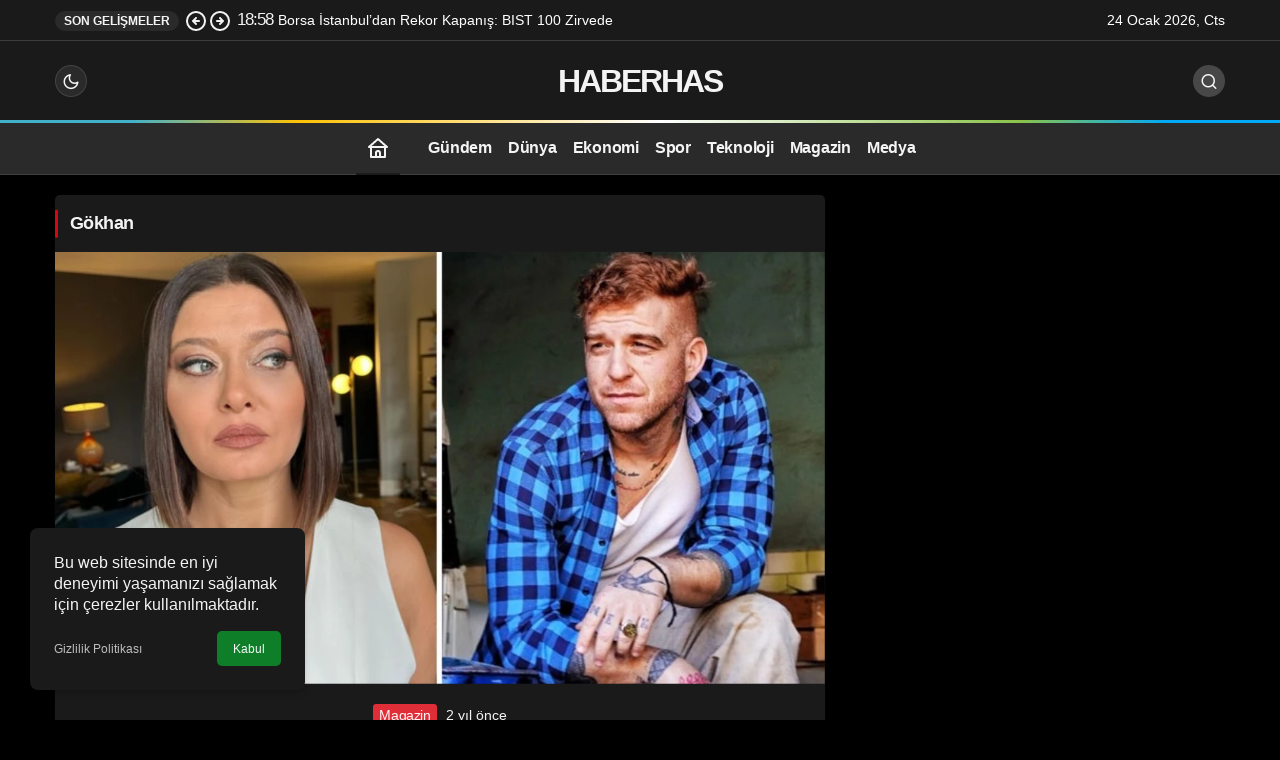

--- FILE ---
content_type: text/html; charset=UTF-8
request_url: https://haberhas.net/tag/gokhan/
body_size: 9952
content:
<!doctype html><html lang="tr" class="light-mode" prefix="og: https://ogp.me/ns#"><head><meta charset="UTF-8"><meta http-equiv="X-UA-Compatible" content="IE=edge"><meta name="viewport" content="width=device-width, initial-scale=1, minimum-scale=1"><link rel="profile" href="https://gmpg.org/xfn/11x"><link rel='preload' as='style' href='https://haberhas.net/wp-content/themes/kanews/assets/css/theme.min.css' /><link rel='preload' as='font' href='https://haberhas.net/wp-content/themes/kanews/assets/fonts/icomoon.woff' type='font/woff' crossorigin='anonymous' /><title>Gökhan arşivleri - Sondakika Haberler</title><meta name="robots" content="index, follow, max-snippet:-1, max-video-preview:-1, max-image-preview:large"/><link rel="canonical" href="https://haberhas.net/tag/gokhan/" /><meta property="og:locale" content="tr_TR" /><meta property="og:type" content="article" /><meta property="og:title" content="Gökhan arşivleri - Sondakika Haberler" /><meta property="og:url" content="https://haberhas.net/tag/gokhan/" /><meta name="twitter:card" content="summary_large_image" /><meta name="twitter:title" content="Gökhan arşivleri - Sondakika Haberler" /><meta name="twitter:label1" content="Yazılar" /><meta name="twitter:data1" content="1" /> <script type="application/ld+json" class="rank-math-schema-pro">{"@context":"https://schema.org","@graph":[{"@type":"Organization","@id":"https://haberhas.net/#organization","name":"Sondakika Haberler"},{"@type":"WebSite","@id":"https://haberhas.net/#website","url":"https://haberhas.net","publisher":{"@id":"https://haberhas.net/#organization"},"inLanguage":"tr"},{"@type":"BreadcrumbList","@id":"https://haberhas.net/tag/gokhan/#breadcrumb","itemListElement":[{"@type":"ListItem","position":"1","item":{"@id":"https://haberhas.net","name":"Anasayfa"}},{"@type":"ListItem","position":"2","item":{"@id":"https://haberhas.net/tag/gokhan/","name":"G\u00f6khan"}}]},{"@type":"CollectionPage","@id":"https://haberhas.net/tag/gokhan/#webpage","url":"https://haberhas.net/tag/gokhan/","name":"G\u00f6khan ar\u015fivleri - Sondakika Haberler","isPartOf":{"@id":"https://haberhas.net/#website"},"inLanguage":"tr","breadcrumb":{"@id":"https://haberhas.net/tag/gokhan/#breadcrumb"}}]}</script> <link rel='dns-prefetch' href='//s.gravatar.com' /><link rel='dns-prefetch' href='//fonts.googleapis.com' /><link rel='dns-prefetch' href='//fonts.gstatic.com' /><link rel='dns-prefetch' href='//cdnjs.cloudflare.com' /><link rel='dns-prefetch' href='//www.google-analytics.com' /><link rel="alternate" type="application/rss+xml" title="Sondakika Haberler &raquo; akışı" href="https://haberhas.net/feed/" /><link rel="alternate" type="application/rss+xml" title="Sondakika Haberler &raquo; yorum akışı" href="https://haberhas.net/comments/feed/" /><link rel="alternate" type="application/rss+xml" title="Sondakika Haberler &raquo; Gökhan etiket akışı" href="https://haberhas.net/tag/gokhan/feed/" /><meta property="og:site_name" content="Sondakika Haberler" /><meta property="og:type" content="website" /><meta property="og:url" content="https://haberhas.net/" /><meta property="og:title" content="Sondakika Haberler - Sondakika Haberler" /><meta property="twitter:title" content="Sondakika Haberler - Sondakika Haberler" /><meta name="twitter:card" content="summary_large_image" /><meta property="og:image:width" content="1024" /><meta property="og:image:height" content="521" /><meta property="og:image" content="https://haberhas.net/wp-content/uploads/2026/01/haberhas-1024x521-1.jpg" /><meta property="twitter:image" content="https://haberhas.net/wp-content/uploads/2026/01/haberhas-1024x521-1.jpg" />
<style id='wp-img-auto-sizes-contain-inline-css'>img:is([sizes=auto i],[sizes^="auto," i]){contain-intrinsic-size:3000px 1500px}
/*# sourceURL=wp-img-auto-sizes-contain-inline-css */</style><link rel='stylesheet' id='zuck-css' href='https://haberhas.net/wp-content/plugins/kanews-stories/assets/zuck.min.css' media='all' /><link rel='stylesheet' id='kanews-theme-css' href='https://haberhas.net/wp-content/themes/kanews/assets/css/theme.min.css' media='all' /><style id='kanews-theme-inline-css'>@media (min-width:992px){.kanews-post-headline{}}.kanews-category-3.kanews-category{--kan-theme-color:#df2e38 !important}.kanews-category-4.kanews-category{--kan-theme-color:#df2e38 !important}.kanews-category-7.kanews-category{--kan-theme-color:#df2e38 !important}.kanews-category-6.kanews-category{--kan-theme-color:#df2e38 !important}.kanews-category-2.kanews-category{--kan-theme-color:#df2e38 !important}.kanews-category-5.kanews-category{--kan-theme-color:#df2e38 !important}
/*# sourceURL=kanews-theme-inline-css */</style><link rel='stylesheet' id='kanews-dark-theme-css' href='https://haberhas.net/wp-content/themes/kanews/assets/css/dark.min.css' media='all' /> <script src="https://haberhas.net/wp-includes/js/jquery/jquery.min.js" id="jquery-core-js"></script> <script src="https://haberhas.net/wp-includes/js/jquery/jquery-migrate.min.js" id="jquery-migrate-js"></script> <link rel="https://api.w.org/" href="https://haberhas.net/wp-json/" /><link rel="alternate" title="JSON" type="application/json" href="https://haberhas.net/wp-json/wp/v2/tags/38" /> <script id="kanews-theme-schema" type="application/ld+json">{"@context": "https://schema.org","@graph": [{"@type":"Organization","@id":"https:\/\/haberhas.net\/#organization","url":"https:\/\/haberhas.net\/","name":"Sondakika Haberler"},{"@type":"WebSite","@id":"https:\/\/haberhas.net\/#website","url":"https:\/\/haberhas.net","name":"Sondakika Haberler","description":"","publisher":{"@id":"https:\/\/haberhas.net\/#organization"},"inLanguage":"tr","potentialAction":{"@type":"SearchAction","target":"https:\/\/haberhas.net\/?s={search_term_string}","query-input":"required name=search_term_string"}},{"@type":"CollectionPage","@id":"https:\/\/haberhas.net\/tag\/gokhan\/#webpage","url":"https:\/\/haberhas.net\/tag\/gokhan\/","inLanguage":"tr","name":"G\u00f6khan - Sondakika Haberler","isPartOf":{"@id":"https:\/\/haberhas.net\/#website"}},{"@type":"ItemList","itemListElement":[{"type":"ListItem","position":1,"url":"https:\/\/haberhas.net\/gokhan-ozoguzdan-kendisini-elestiren-nurgul-yesilcaya-ovgu-cok-tatli-bayan\/"}],"mainEntityOfPage":{"@id":"https:\/\/haberhas.net\/tag\/gokhan\/#webpage"}}]}</script> <link rel="icon" href="https://haberhas.net/wp-content/uploads/2024/03/cropped-haberhas-32x32.jpg" sizes="32x32" /><link rel="icon" href="https://haberhas.net/wp-content/uploads/2024/03/cropped-haberhas-192x192.jpg" sizes="192x192" /><link rel="apple-touch-icon" href="https://haberhas.net/wp-content/uploads/2024/03/cropped-haberhas-180x180.jpg" /><meta name="msapplication-TileImage" content="https://haberhas.net/wp-content/uploads/2024/03/cropped-haberhas-270x270.jpg" /><meta name="theme-color" content="#e50914" /><meta name="msapplication-navbutton-color" content="#e50914" /><meta name="apple-mobile-web-app-status-bar-style" content="#e50914" /><style id='global-styles-inline-css'>:root{--wp--preset--aspect-ratio--square: 1;--wp--preset--aspect-ratio--4-3: 4/3;--wp--preset--aspect-ratio--3-4: 3/4;--wp--preset--aspect-ratio--3-2: 3/2;--wp--preset--aspect-ratio--2-3: 2/3;--wp--preset--aspect-ratio--16-9: 16/9;--wp--preset--aspect-ratio--9-16: 9/16;--wp--preset--color--black: #000000;--wp--preset--color--cyan-bluish-gray: #abb8c3;--wp--preset--color--white: #ffffff;--wp--preset--color--pale-pink: #f78da7;--wp--preset--color--vivid-red: #cf2e2e;--wp--preset--color--luminous-vivid-orange: #ff6900;--wp--preset--color--luminous-vivid-amber: #fcb900;--wp--preset--color--light-green-cyan: #7bdcb5;--wp--preset--color--vivid-green-cyan: #00d084;--wp--preset--color--pale-cyan-blue: #8ed1fc;--wp--preset--color--vivid-cyan-blue: #0693e3;--wp--preset--color--vivid-purple: #9b51e0;--wp--preset--gradient--vivid-cyan-blue-to-vivid-purple: linear-gradient(135deg,rgb(6,147,227) 0%,rgb(155,81,224) 100%);--wp--preset--gradient--light-green-cyan-to-vivid-green-cyan: linear-gradient(135deg,rgb(122,220,180) 0%,rgb(0,208,130) 100%);--wp--preset--gradient--luminous-vivid-amber-to-luminous-vivid-orange: linear-gradient(135deg,rgb(252,185,0) 0%,rgb(255,105,0) 100%);--wp--preset--gradient--luminous-vivid-orange-to-vivid-red: linear-gradient(135deg,rgb(255,105,0) 0%,rgb(207,46,46) 100%);--wp--preset--gradient--very-light-gray-to-cyan-bluish-gray: linear-gradient(135deg,rgb(238,238,238) 0%,rgb(169,184,195) 100%);--wp--preset--gradient--cool-to-warm-spectrum: linear-gradient(135deg,rgb(74,234,220) 0%,rgb(151,120,209) 20%,rgb(207,42,186) 40%,rgb(238,44,130) 60%,rgb(251,105,98) 80%,rgb(254,248,76) 100%);--wp--preset--gradient--blush-light-purple: linear-gradient(135deg,rgb(255,206,236) 0%,rgb(152,150,240) 100%);--wp--preset--gradient--blush-bordeaux: linear-gradient(135deg,rgb(254,205,165) 0%,rgb(254,45,45) 50%,rgb(107,0,62) 100%);--wp--preset--gradient--luminous-dusk: linear-gradient(135deg,rgb(255,203,112) 0%,rgb(199,81,192) 50%,rgb(65,88,208) 100%);--wp--preset--gradient--pale-ocean: linear-gradient(135deg,rgb(255,245,203) 0%,rgb(182,227,212) 50%,rgb(51,167,181) 100%);--wp--preset--gradient--electric-grass: linear-gradient(135deg,rgb(202,248,128) 0%,rgb(113,206,126) 100%);--wp--preset--gradient--midnight: linear-gradient(135deg,rgb(2,3,129) 0%,rgb(40,116,252) 100%);--wp--preset--font-size--small: 13px;--wp--preset--font-size--medium: 20px;--wp--preset--font-size--large: 36px;--wp--preset--font-size--x-large: 42px;--wp--preset--spacing--20: 0.44rem;--wp--preset--spacing--30: 0.67rem;--wp--preset--spacing--40: 1rem;--wp--preset--spacing--50: 1.5rem;--wp--preset--spacing--60: 2.25rem;--wp--preset--spacing--70: 3.38rem;--wp--preset--spacing--80: 5.06rem;--wp--preset--shadow--natural: 6px 6px 9px rgba(0, 0, 0, 0.2);--wp--preset--shadow--deep: 12px 12px 50px rgba(0, 0, 0, 0.4);--wp--preset--shadow--sharp: 6px 6px 0px rgba(0, 0, 0, 0.2);--wp--preset--shadow--outlined: 6px 6px 0px -3px rgb(255, 255, 255), 6px 6px rgb(0, 0, 0);--wp--preset--shadow--crisp: 6px 6px 0px rgb(0, 0, 0);}:where(.is-layout-flex){gap: 0.5em;}:where(.is-layout-grid){gap: 0.5em;}body .is-layout-flex{display: flex;}.is-layout-flex{flex-wrap: wrap;align-items: center;}.is-layout-flex > :is(*, div){margin: 0;}body .is-layout-grid{display: grid;}.is-layout-grid > :is(*, div){margin: 0;}:where(.wp-block-columns.is-layout-flex){gap: 2em;}:where(.wp-block-columns.is-layout-grid){gap: 2em;}:where(.wp-block-post-template.is-layout-flex){gap: 1.25em;}:where(.wp-block-post-template.is-layout-grid){gap: 1.25em;}.has-black-color{color: var(--wp--preset--color--black) !important;}.has-cyan-bluish-gray-color{color: var(--wp--preset--color--cyan-bluish-gray) !important;}.has-white-color{color: var(--wp--preset--color--white) !important;}.has-pale-pink-color{color: var(--wp--preset--color--pale-pink) !important;}.has-vivid-red-color{color: var(--wp--preset--color--vivid-red) !important;}.has-luminous-vivid-orange-color{color: var(--wp--preset--color--luminous-vivid-orange) !important;}.has-luminous-vivid-amber-color{color: var(--wp--preset--color--luminous-vivid-amber) !important;}.has-light-green-cyan-color{color: var(--wp--preset--color--light-green-cyan) !important;}.has-vivid-green-cyan-color{color: var(--wp--preset--color--vivid-green-cyan) !important;}.has-pale-cyan-blue-color{color: var(--wp--preset--color--pale-cyan-blue) !important;}.has-vivid-cyan-blue-color{color: var(--wp--preset--color--vivid-cyan-blue) !important;}.has-vivid-purple-color{color: var(--wp--preset--color--vivid-purple) !important;}.has-black-background-color{background-color: var(--wp--preset--color--black) !important;}.has-cyan-bluish-gray-background-color{background-color: var(--wp--preset--color--cyan-bluish-gray) !important;}.has-white-background-color{background-color: var(--wp--preset--color--white) !important;}.has-pale-pink-background-color{background-color: var(--wp--preset--color--pale-pink) !important;}.has-vivid-red-background-color{background-color: var(--wp--preset--color--vivid-red) !important;}.has-luminous-vivid-orange-background-color{background-color: var(--wp--preset--color--luminous-vivid-orange) !important;}.has-luminous-vivid-amber-background-color{background-color: var(--wp--preset--color--luminous-vivid-amber) !important;}.has-light-green-cyan-background-color{background-color: var(--wp--preset--color--light-green-cyan) !important;}.has-vivid-green-cyan-background-color{background-color: var(--wp--preset--color--vivid-green-cyan) !important;}.has-pale-cyan-blue-background-color{background-color: var(--wp--preset--color--pale-cyan-blue) !important;}.has-vivid-cyan-blue-background-color{background-color: var(--wp--preset--color--vivid-cyan-blue) !important;}.has-vivid-purple-background-color{background-color: var(--wp--preset--color--vivid-purple) !important;}.has-black-border-color{border-color: var(--wp--preset--color--black) !important;}.has-cyan-bluish-gray-border-color{border-color: var(--wp--preset--color--cyan-bluish-gray) !important;}.has-white-border-color{border-color: var(--wp--preset--color--white) !important;}.has-pale-pink-border-color{border-color: var(--wp--preset--color--pale-pink) !important;}.has-vivid-red-border-color{border-color: var(--wp--preset--color--vivid-red) !important;}.has-luminous-vivid-orange-border-color{border-color: var(--wp--preset--color--luminous-vivid-orange) !important;}.has-luminous-vivid-amber-border-color{border-color: var(--wp--preset--color--luminous-vivid-amber) !important;}.has-light-green-cyan-border-color{border-color: var(--wp--preset--color--light-green-cyan) !important;}.has-vivid-green-cyan-border-color{border-color: var(--wp--preset--color--vivid-green-cyan) !important;}.has-pale-cyan-blue-border-color{border-color: var(--wp--preset--color--pale-cyan-blue) !important;}.has-vivid-cyan-blue-border-color{border-color: var(--wp--preset--color--vivid-cyan-blue) !important;}.has-vivid-purple-border-color{border-color: var(--wp--preset--color--vivid-purple) !important;}.has-vivid-cyan-blue-to-vivid-purple-gradient-background{background: var(--wp--preset--gradient--vivid-cyan-blue-to-vivid-purple) !important;}.has-light-green-cyan-to-vivid-green-cyan-gradient-background{background: var(--wp--preset--gradient--light-green-cyan-to-vivid-green-cyan) !important;}.has-luminous-vivid-amber-to-luminous-vivid-orange-gradient-background{background: var(--wp--preset--gradient--luminous-vivid-amber-to-luminous-vivid-orange) !important;}.has-luminous-vivid-orange-to-vivid-red-gradient-background{background: var(--wp--preset--gradient--luminous-vivid-orange-to-vivid-red) !important;}.has-very-light-gray-to-cyan-bluish-gray-gradient-background{background: var(--wp--preset--gradient--very-light-gray-to-cyan-bluish-gray) !important;}.has-cool-to-warm-spectrum-gradient-background{background: var(--wp--preset--gradient--cool-to-warm-spectrum) !important;}.has-blush-light-purple-gradient-background{background: var(--wp--preset--gradient--blush-light-purple) !important;}.has-blush-bordeaux-gradient-background{background: var(--wp--preset--gradient--blush-bordeaux) !important;}.has-luminous-dusk-gradient-background{background: var(--wp--preset--gradient--luminous-dusk) !important;}.has-pale-ocean-gradient-background{background: var(--wp--preset--gradient--pale-ocean) !important;}.has-electric-grass-gradient-background{background: var(--wp--preset--gradient--electric-grass) !important;}.has-midnight-gradient-background{background: var(--wp--preset--gradient--midnight) !important;}.has-small-font-size{font-size: var(--wp--preset--font-size--small) !important;}.has-medium-font-size{font-size: var(--wp--preset--font-size--medium) !important;}.has-large-font-size{font-size: var(--wp--preset--font-size--large) !important;}.has-x-large-font-size{font-size: var(--wp--preset--font-size--x-large) !important;}
/*# sourceURL=global-styles-inline-css */</style></head><body class="archive tag tag-gokhan tag-38 wp-theme-kanews by-kanthemes header-line back-to-top-active"><div id="page" class="site-wrapper"><div class="site-head site-head-4 header-btn-small header-skin-dark"><header id="header" class="site-header"><div class="site-header-wrapper"><div class="site-subheader hidden-mobile"><div class="container"><div class="row site-row align-items-center justify-content-between"><div class="col"><div class="site-subheader-left d-flex flex-wrap no-gutters align-items-center"><div class="kanews-ticker-wrapper col pr-0"><div class="row no-gutters"><div class="col-auto"><div class="kanews-ticker-heading"><span>Son Gelişmeler</span></div></div><div class="kanews-ticker-control col-auto"><button class="kanews-ticker-prev" aria-label="Önceki"><svg width="24" height="24" xmlns="http://www.w3.org/2000/svg" viewBox="0 0 24 24" id="arrow-circle-left"><path fill="currentColor" d="M8.29,11.29a1,1,0,0,0-.21.33,1,1,0,0,0,0,.76,1,1,0,0,0,.21.33l3,3a1,1,0,0,0,1.42-1.42L11.41,13H15a1,1,0,0,0,0-2H11.41l1.3-1.29a1,1,0,0,0,0-1.42,1,1,0,0,0-1.42,0ZM2,12A10,10,0,1,0,12,2,10,10,0,0,0,2,12Zm18,0a8,8,0,1,1-8-8A8,8,0,0,1,20,12Z"></path></svg></button><button aria-label="Sonraki" class="kanews-ticker-next"><svg width="24" height="24" xmlns="http://www.w3.org/2000/svg" viewBox="0 0 24 24" id="arrow-circle-right"><path fill="currentColor" d="M15.71,12.71a1,1,0,0,0,.21-.33,1,1,0,0,0,0-.76,1,1,0,0,0-.21-.33l-3-3a1,1,0,0,0-1.42,1.42L12.59,11H9a1,1,0,0,0,0,2h3.59l-1.3,1.29a1,1,0,0,0,0,1.42,1,1,0,0,0,1.42,0ZM22,12A10,10,0,1,0,12,22,10,10,0,0,0,22,12ZM4,12a8,8,0,1,1,8,8A8,8,0,0,1,4,12Z"></path></svg></button></div><div class="kanews-ticker col"><ul class="kanews-ticker-slider"><li><a href="https://haberhas.net/borsa-istanbuldan-rekor-kapanis-bist-100-zirvede/"><span class="kanews-ticker-date hidden-mobile">18:58 </span><div class="kanews-ticker-title truncate truncate-1">Borsa İstanbul&#8217;dan Rekor Kapanış: BIST 100 Zirvede</div></a></li><li><a href="https://haberhas.net/uskudarda-5-aylik-bebege-siddet-skandali-hemsire-araniyor/"><span class="kanews-ticker-date hidden-mobile">18:58 </span><div class="kanews-ticker-title truncate truncate-1">Üsküdar&#8217;da 5 Aylık Bebeğe Şiddet Skandalı: Hemşire Aranıyor</div></a></li><li><a href="https://haberhas.net/betodan-fenerbahceye-kotu-haber-transfer-hayalleri-bitti-mi/"><span class="kanews-ticker-date hidden-mobile">18:57 </span><div class="kanews-ticker-title truncate truncate-1">Beto&#8217;dan Fenerbahçe&#8217;ye Kötü Haber: Transfer Hayalleri Bitti mi?</div></a></li><li><a href="https://haberhas.net/gedson-fernandes-besiktas-yerine-benficada-kaliyor/"><span class="kanews-ticker-date hidden-mobile">18:56 </span><div class="kanews-ticker-title truncate truncate-1">Gedson Fernandes Beşiktaş Yerine Benfica&#8217;da Kalıyor</div></a></li><li><a href="https://haberhas.net/yunanistandan-sinir-bolgelerine-tasinana-10-000-euro-tesvik/"><span class="kanews-ticker-date hidden-mobile">18:56 </span><div class="kanews-ticker-title truncate truncate-1">Yunanistan&#8217;dan Sınır Bölgelerine Taşınana 10.000 Euro Teşvik</div></a></li></ul></div></div></div></div></div><div class="col-auto"><div class="site-subheader-right d-flex flex-wrap align-items-center">
24 Ocak 2026, Cts</div></div></div></div></div><div class="site-header-top"><div class="container"><div class="row site-row justify-content-between align-items-center"><div class="col-auto col-lg-4"><div class="site-header-top-left d-flex align-items-center gap-1">
<button aria-label="Menü" class="site-mobil-menu-btn hidden-desktop" data-toggle="site-mobile-menu"><svg class="icon-90deg" width="28" height="28" xmlns="http://www.w3.org/2000/svg" viewBox="0 0 24 24" id="bars"><path fill="currentColor" d="M5,12a1,1,0,0,0-1,1v8a1,1,0,0,0,2,0V13A1,1,0,0,0,5,12ZM10,2A1,1,0,0,0,9,3V21a1,1,0,0,0,2,0V3A1,1,0,0,0,10,2ZM20,16a1,1,0,0,0-1,1v4a1,1,0,0,0,2,0V17A1,1,0,0,0,20,16ZM15,8a1,1,0,0,0-1,1V21a1,1,0,0,0,2,0V9A1,1,0,0,0,15,8Z"></path></svg></button><div class="hidden-mobile"><div class="kanews-mode-change kanews-theme-toggle" data-active-mode="dark" data-default-mode="dark" data-supports-system="1" data-label-template="Mod değiştir, seçili mod %s">
<button type="button" class="kanews-theme-toggle__button header-btn-icon" aria-haspopup="true" aria-expanded="false" aria-label="Mod değiştir, seçili mod Gece Modu">
<span class="kanews-theme-toggle__icon" aria-hidden="true"><i class="icon-moon-fill"></i></span>
<span class="screen-reader-text">Mod değiştir</span>
</button><div class="kanews-theme-toggle__dropdown" role="menu" aria-label="Mod Ayarları"><div class="kanews-theme-toggle__header"><div class="kanews-theme-toggle__title">Mod Ayarları</div><p class="kanews-theme-toggle__subtitle">Mod seçin, deneyimini kişiselleştirin.</p></div><ul class="kanews-theme-toggle__options" role="none"><li role="none"><button type="button" class="kanews-theme-toggle__option" role="menuitemradio" data-mode="light" aria-checked="false"><span class="kanews-theme-toggle__option-icon"><i class="icon-sun"></i></span><span class="kanews-theme-toggle__option-content"><span class="kanews-theme-toggle__option-title">Gündüz Modu</span><span class="kanews-theme-toggle__option-desc">Gündüz modunu seçin.</span></span><span class="kanews-theme-toggle__option-indicator" aria-hidden="true"></span></button></li><li role="none"><button type="button" class="kanews-theme-toggle__option is-selected" role="menuitemradio" data-mode="dark" aria-checked="true"><span class="kanews-theme-toggle__option-icon"><i class="icon-moon-fill"></i></span><span class="kanews-theme-toggle__option-content"><span class="kanews-theme-toggle__option-title">Gece Modu</span><span class="kanews-theme-toggle__option-desc">Gece modunu seçin.</span></span><span class="kanews-theme-toggle__option-indicator" aria-hidden="true"></span></button></li><li role="none"><button type="button" class="kanews-theme-toggle__option" role="menuitemradio" data-mode="system" aria-checked="false"><span class="kanews-theme-toggle__option-icon"><svg viewBox="0 0 24 24" xmlns="http://www.w3.org/2000/svg" width="24" height="24" fill="currentColor" class="remixicon size-5 text-text-sub-600"><path d="M6.17071 18C6.58254 16.8348 7.69378 16 9 16C10.3062 16 11.4175 16.8348 11.8293 18H22V20H11.8293C11.4175 21.1652 10.3062 22 9 22C7.69378 22 6.58254 21.1652 6.17071 20H2V18H6.17071ZM12.1707 11C12.5825 9.83481 13.6938 9 15 9C16.3062 9 17.4175 9.83481 17.8293 11H22V13H17.8293C17.4175 14.1652 16.3062 15 15 15C13.6938 15 12.5825 14.1652 12.1707 13H2V11H12.1707ZM6.17071 4C6.58254 2.83481 7.69378 2 9 2C10.3062 2 11.4175 2.83481 11.8293 4H22V6H11.8293C11.4175 7.16519 10.3062 8 9 8C7.69378 8 6.58254 7.16519 6.17071 6H2V4H6.17071ZM9 6C9.55228 6 10 5.55228 10 5C10 4.44772 9.55228 4 9 4C8.44772 4 8 4.44772 8 5C8 5.55228 8.44772 6 9 6ZM15 13C15.5523 13 16 12.5523 16 12C16 11.4477 15.5523 11 15 11C14.4477 11 14 11.4477 14 12C14 12.5523 14.4477 13 15 13ZM9 20C9.55228 20 10 19.5523 10 19C10 18.4477 9.55228 18 9 18C8.44772 18 8 18.4477 8 19C8 19.5523 8.44772 20 9 20Z"></path></svg></span><span class="kanews-theme-toggle__option-content"><span class="kanews-theme-toggle__option-title">Sistem Modu</span><span class="kanews-theme-toggle__option-desc">Sistem modunu seçin.</span></span><span class="kanews-theme-toggle__option-indicator" aria-hidden="true"></span></button></li></ul></div></div></div></div></div><div class="col col-lg-4"><div class="site-header-top-center text-center"><div class="site-header-logo"><a class="site-logo-text" href="https://haberhas.net/" title="HABERHAS">HABERHAS</a><h1 class="sr-only" hidden>Gökhan Haberleri</h1></div></div></div><div class="col-auto col-lg-4"><div class="site-header-top-right"><div id="site-header-search" class="kanews-ajax-search-wrapper hidden-mobile"> <button aria-label="Ara" class="header-btn-icon" data-toggle="site-header-search-wrapper"><i class="icon-search"></i></button><div id="site-header-search-wrapper" class="is-hidden"><form role="search" method="get" class="site-header-search-form" action="https://haberhas.net/">
<input class="kanews-ajax-search" type="text" placeholder="Aramak istediğiniz kelimeyi yazın.." value="" name="s" />
<button aria-label="Ara type="submit"><span class="icon-search icon-2x"></span></button><p>Aradığınız kelimeyi yazın ve entera basın, kapatmak için esc butonuna tıklayın.</p><div id="kanews-loader"></div></form><div class="kanews-popup-close-btn search-close-btn"><i class="icon-close"></i></div></div></div></div></div></div></div></div></div></header><nav id="navbar" class="site-navbar hidden-mobile navbar-skin-dark"><div class="site-navbar-wrapper site-navbar-wrapper-fixed"><div class="container"><div class="navbar-row justify-content-center"><div class="col-auto no-gutter"><ul class="site-navbar-nav"><li class="current-menu-item home-btn"><a aria-label="Ana sayfa" href="https://haberhas.net/"><svg width="24" height="24" xmlns="http://www.w3.org/2000/svg" viewBox="0 0 24 24" id="home"><path fill="currentColor" d="M21.66,10.25l-9-8a1,1,0,0,0-1.32,0l-9,8a1,1,0,0,0-.27,1.11A1,1,0,0,0,3,12H4v9a1,1,0,0,0,1,1H19a1,1,0,0,0,1-1V12h1a1,1,0,0,0,.93-.64A1,1,0,0,0,21.66,10.25ZM13,20H11V17a1,1,0,0,1,2,0Zm5,0H15V17a3,3,0,0,0-6,0v3H6V12H18ZM5.63,10,12,4.34,18.37,10Z"></path></svg></a></li></ul></div><ul id="menu-main-navigation" class="site-navbar-nav"><li id="menu-item-2978" class="menu-item menu-item-type-taxonomy menu-item-object-category menu-item-2978"><a href="https://haberhas.net/gundem/"><span>Gündem</span></a></li><li id="menu-item-2976" class="menu-item menu-item-type-taxonomy menu-item-object-category menu-item-2976"><a href="https://haberhas.net/dunya/"><span>Dünya</span></a></li><li id="menu-item-2977" class="menu-item menu-item-type-taxonomy menu-item-object-category menu-item-2977"><a href="https://haberhas.net/ekonomi/"><span>Ekonomi</span></a></li><li id="menu-item-2982" class="menu-item menu-item-type-taxonomy menu-item-object-category menu-item-2982"><a href="https://haberhas.net/spor/"><span>Spor</span></a></li><li id="menu-item-2983" class="menu-item menu-item-type-taxonomy menu-item-object-category menu-item-2983"><a href="https://haberhas.net/teknoloji/"><span>Teknoloji</span></a></li><li id="menu-item-2979" class="menu-item menu-item-type-taxonomy menu-item-object-category menu-item-2979"><a href="https://haberhas.net/magazin/"><span>Magazin</span></a></li><li id="menu-item-2980" class="menu-item menu-item-type-taxonomy menu-item-object-category menu-item-2980"><a href="https://haberhas.net/medya/"><span>Medya</span></a></li></ul></div></div></div></nav></div><main id="main" class="site-main"><div class="container"><div class="row"><div class="kanews-widget-area kanews-widgets-content"><div class="col-12 col-lg-8"><div class="row"><div class="col-12"><div class="kanews-posts-style-4 kanews-section"><div class="kanews-section-heading "><h4 class="kanews-section-headline"><span>Gökhan</span></h4></div><div class="row" kanews-data-load-more><div class="col-12 toinfinite"><div class="kanews-post-item kanews-post-big-item kanews-post-big">
<a class="kanews-post-thumb" href="https://haberhas.net/gokhan-ozoguzdan-kendisini-elestiren-nurgul-yesilcaya-ovgu-cok-tatli-bayan/" aria-hidden="true" tabindex="-1">
<img width="770" height="432" src="[data-uri]" class="attachment-kanews-manset-3 size-kanews-manset-3 kanews-lazy wp-post-image" alt="Gökhan Özoğuz&#8217;dan kendisini eleştiren Nurgül Yeşilçay&#8217;a övgü: Çok tatlı bayan" decoding="async" fetchpriority="high" data-sizes="auto" data-src="https://haberhas.net/wp-content/uploads/2023/12/gokhan-ozoguzdan-kendisini-elestiren-nurgul-yesilcaya-ovgu-cok-tatli-bayan-xFeFKrhk.jpg" />					</a><div class="kanews-post-content">
<a class="kanews-category  kanews-category-7" href="https://haberhas.net/magazin/">Magazin</a>      <span class="kanews-post-date">2 yıl önce</span><h2 class="kanews-post-headline"><a href="https://haberhas.net/gokhan-ozoguzdan-kendisini-elestiren-nurgul-yesilcaya-ovgu-cok-tatli-bayan/" rel="bookmark">Gökhan Özoğuz&#8217;dan kendisini eleştiren Nurgül Yeşilçay&#8217;a övgü: Çok tatlı bayan</a></h2><p>Geçtiğimiz günlerde oğlu Osman Nejat ile Athena konserine giden Nurgül Yeşilçay, kulisinde ziyaret ettiği Gökhan Özoğuz'un hallerinden rahatsız olunca "Gökhan'da bir afra tafra. Gökhan ne kadar tatsızsa Hakan o kadar tatlıydı. Neyse sakın hayallerinizi yıkmayın! Kimseyi de gözünüzde büyütmeyin" diyerek...</p>
<a class="kanews-label kanews-label-post kanews-label-widget" href="https://haberhas.net/gokhan-ozoguzdan-kendisini-elestiren-nurgul-yesilcaya-ovgu-cok-tatli-bayan/">Haberi Oku</a></div></div></div></div><div class="navigation pagination"><ul class="nav-links"></ul></div></div></div></div></div><div id="sidebar" class="col-12 col-lg-4 sidebar-right kanews-sticky"><div class="row" role="complementary"></div></div></div></div></div></main><div style="display: none;"><a href="https://dizitivi.org/" title="dizi izle">Dizi izle</a>
<a href="https://www.hdflim.net/erotik-film-izle/" title="Erotik Filmler">Erotik Filmler</a><a href="https://dizitivi.org/" title="dizi izle">Dizi izle</a><a href="https://www.boxbilisim.com" title="Antalya Seo">Antalya Seo</a>
<a href="https://www.vovoyo.com" title="tesbih">tesbih</a><center>
<a href="https://www.hdflim.net" title="HD Film,hdflimler">HD Film izle</a><a href="https://geyvehaber.net/" title="geyve haber">geyve haber</a>
<a href="https://filmaki.net/" title="film izle">Film izle</a>
<a target="_blank" rel="dofollow" href="https://hemenindir.net" title="Hemen indir">Hemen indir</a>
<a target="_blank" rel="dofollow" href="https://indirin.net" title="WordPress Temalar">WordPress Temalar</a><a href="https://kaynarca.net" title="kaynarca haber">kaynarca Haber</a>
<a href="https://www.ferizli.net" title="ferizli haber">ferizli Haber</a>
<a href="https://dizitivi.org/" title="dizi izle">Dizi izle</a></center></div><div class="progress-wrap">
<svg class="progress-circle svg-content" width="100%" height="100%" viewBox="-1 -1 102 102">
<path d="M50,1 a49,49 0 0,1 0,98 a49,49 0 0,1 0,-98" />
</svg></div><div id="kanews-cookie-box"><div class="kanews_cookie-box"><div class="kanews-cookie-box"><p>Bu web sitesinde en iyi deneyimi yaşamanızı sağlamak için çerezler kullanılmaktadır.</p></div><div class="d-flex justify-content-between mt-1 align-items-center">
<a href="https://haberhas.net/gizlilik-politikasi-2/">Gizlilik Politikası</a>
<button onClick="purecookieDismiss();" role="button" class="kanews-btn">Kabul</button></div></div></div><footer id="footer" class="site-footer dark-mode "><div class="container"><div class="site-footer-bottom"><div class="site-footer-b1 klofdsf2"><div class="row justify-content-between flex-wrap align-items-center flex-column gap-1"><div class="col-12 col-lg-auto text-right d-flex flex-wrap align-items-center"><div class="site-footer-menu"><ul id="menu-kunye" class="d-flex flex-wrap justify-content-center"><li id="menu-item-6611" class="menu-item menu-item-type-post_type menu-item-object-page menu-item-privacy-policy menu-item-6611"><a rel="privacy-policy" href="https://haberhas.net/gizlilik-politikasi-2/"><span>Gizlilik Politikası</span></a></li><li id="menu-item-6613" class="menu-item menu-item-type-post_type menu-item-object-page menu-item-6613"><a href="https://haberhas.net/hesabim/"><span>Hesabım</span></a></li><li id="menu-item-6612" class="menu-item menu-item-type-post_type menu-item-object-page menu-item-6612"><a href="https://haberhas.net/akis/"><span>Akış</span></a></li><li id="menu-item-3050" class="menu-item menu-item-type-post_type menu-item-object-page menu-item-3050"><a href="https://haberhas.net/kunye/"><span>Künye</span></a></li><li id="menu-item-3049" class="menu-item menu-item-type-post_type menu-item-object-page menu-item-3049"><a href="https://haberhas.net/iletisim/"><span>İletişim</span></a></li></ul></div></div><div class="col-12 col-lg-auto"><div class="site-footer-copyright"><p class="mb-0">© Telif Hakkı 2026, Tüm Hakları Saklıdır.</p></div></div></div></div></div></div></footer></div>  <script type="speculationrules">{"prefetch":[{"source":"document","where":{"and":[{"href_matches":"/*"},{"not":{"href_matches":["/wp-*.php","/wp-admin/*","/wp-content/uploads/*","/wp-content/*","/wp-content/plugins/*","/wp-content/themes/kanews/*","/*\\?(.+)"]}},{"not":{"selector_matches":"a[rel~=\"nofollow\"]"}},{"not":{"selector_matches":".no-prefetch, .no-prefetch a"}}]},"eagerness":"conservative"}]}</script> <script type="litespeed/javascript">(function(){var connection=navigator.connection||navigator.mozConnection||navigator.webkitConnection;if(typeof connection!=='undefined'&&(/\slow-2g|2g/.test(connection.effectiveType))){console.warn('Slow Connection Google Fonts Disabled');return}
var fontFamilies=['Inter:regular,500,600,700:latin&display=swap'];WebFontConfig={google:{families:fontFamilies}};var wf=document.createElement('script');wf.src='//ajax.googleapis.com/ajax/libs/webfont/1.6.26/webfont.js';wf.type='text/javascript';wf.defer=!0;var s=document.getElementsByTagName('script')[0];s.parentNode.insertBefore(wf,s)})()</script> <script id="kanews-theme-js-extra">var kan_vars = {"nonce":"f9b01fe63a","isadmin":"0","isuser":"0","ajax":"https://haberhas.net/wp-admin/admin-ajax.php","assets":"https://haberhas.net/wp-content/themes/kanews/assets/","emptydata":"Veri al\u0131namad\u0131!","invalidapi":"API hatas\u0131","infinite_scroll":"0","weather_api":"","noresult":"Sonu\u00e7 bulunamad\u0131","new_tab":"0","sticky_navbar":"1","text_share":"1","right_click":"0","copy_event":"1","adblock":"0","subscribe":"0","lazy":"1","mode":"dark","dark_mode":"1","like":"Be\u011fen","unlike":"Vazge\u00e7","bookmark":"Favorilerime Ekle","unbookmark":"Favorilerimden \u00c7\u0131kar","show_children":"Yan\u0131tlar\u0131 G\u00f6ster","hide_children":"Yan\u0131tlar\u0131 Gizle","pagination":"classic","insights":"#","gotop":"1","translate":{"days":"G\u00fcn","showless":"Daha Az G\u00f6ster","showmore":"Daha Fazla G\u00f6ster","prev":"\u00d6nceki","next":"Sonraki","expand":"Daralt","expand2":"Geni\u015flet","continue":"Devam Et","copied":"Kopyaland\u0131!","insights":"Reklams\u0131z S\u00fcr\u00fcm","right_click":"Bu sayfada sa\u011f t\u0131klama i\u015flemi yasaklanm\u0131\u015ft\u0131r.","copy_event":"Bu sayfada kopyalama i\u015flemi yasaklanm\u0131\u015ft\u0131r.","adblock_text":"Sitemize katk\u0131da bulunmak i\u00e7in l\u00fctfen reklam engelleyicinizi devred\u0131\u015f\u0131 b\u0131rak\u0131n.","adblock_title":"Reklam Engelleyicisi Tespit Edildi"}};
//# sourceURL=kanews-theme-js-extra</script> <script defer="defer" src="https://haberhas.net/wp-content/themes/kanews/assets/js/theme.min.js" id="kanews-theme-js"></script> <script defer="defer" src="https://haberhas.net/wp-content/themes/kanews/assets/js/sticky.min.js" id="kanews-sticky-js"></script> <script defer="defer" src="https://haberhas.net/wp-content/themes/kanews/assets/js/infinite-scroll.min.js" id="kanews-infinite-scroll-js"></script> <script type="litespeed/javascript" data-src="https://haberhas.net/wp-content/plugins/kanews-stories/assets/zuck.min.js" id="zuck-js"></script> <script>window.litespeed_ui_events=window.litespeed_ui_events||["mouseover","click","keydown","wheel","touchmove","touchstart"];var urlCreator=window.URL||window.webkitURL;function litespeed_load_delayed_js_force(){console.log("[LiteSpeed] Start Load JS Delayed"),litespeed_ui_events.forEach(e=>{window.removeEventListener(e,litespeed_load_delayed_js_force,{passive:!0})}),document.querySelectorAll("iframe[data-litespeed-src]").forEach(e=>{e.setAttribute("src",e.getAttribute("data-litespeed-src"))}),"loading"==document.readyState?window.addEventListener("DOMContentLoaded",litespeed_load_delayed_js):litespeed_load_delayed_js()}litespeed_ui_events.forEach(e=>{window.addEventListener(e,litespeed_load_delayed_js_force,{passive:!0})});async function litespeed_load_delayed_js(){let t=[];for(var d in document.querySelectorAll('script[type="litespeed/javascript"]').forEach(e=>{t.push(e)}),t)await new Promise(e=>litespeed_load_one(t[d],e));document.dispatchEvent(new Event("DOMContentLiteSpeedLoaded")),window.dispatchEvent(new Event("DOMContentLiteSpeedLoaded"))}function litespeed_load_one(t,e){console.log("[LiteSpeed] Load ",t);var d=document.createElement("script");d.addEventListener("load",e),d.addEventListener("error",e),t.getAttributeNames().forEach(e=>{"type"!=e&&d.setAttribute("data-src"==e?"src":e,t.getAttribute(e))});let a=!(d.type="text/javascript");!d.src&&t.textContent&&(d.src=litespeed_inline2src(t.textContent),a=!0),t.after(d),t.remove(),a&&e()}function litespeed_inline2src(t){try{var d=urlCreator.createObjectURL(new Blob([t.replace(/^(?:<!--)?(.*?)(?:-->)?$/gm,"$1")],{type:"text/javascript"}))}catch(e){d="data:text/javascript;base64,"+btoa(t.replace(/^(?:<!--)?(.*?)(?:-->)?$/gm,"$1"))}return d}</script><script defer src="https://static.cloudflareinsights.com/beacon.min.js/vcd15cbe7772f49c399c6a5babf22c1241717689176015" integrity="sha512-ZpsOmlRQV6y907TI0dKBHq9Md29nnaEIPlkf84rnaERnq6zvWvPUqr2ft8M1aS28oN72PdrCzSjY4U6VaAw1EQ==" data-cf-beacon='{"version":"2024.11.0","token":"1469b0fd24394535b387e3b468c8da31","r":1,"server_timing":{"name":{"cfCacheStatus":true,"cfEdge":true,"cfExtPri":true,"cfL4":true,"cfOrigin":true,"cfSpeedBrain":true},"location_startswith":null}}' crossorigin="anonymous"></script>
</body></html>
<!-- Page optimized by LiteSpeed Cache @2026-01-24 09:35:57 -->

<!-- Page cached by LiteSpeed Cache 7.7 on 2026-01-24 09:35:57 -->